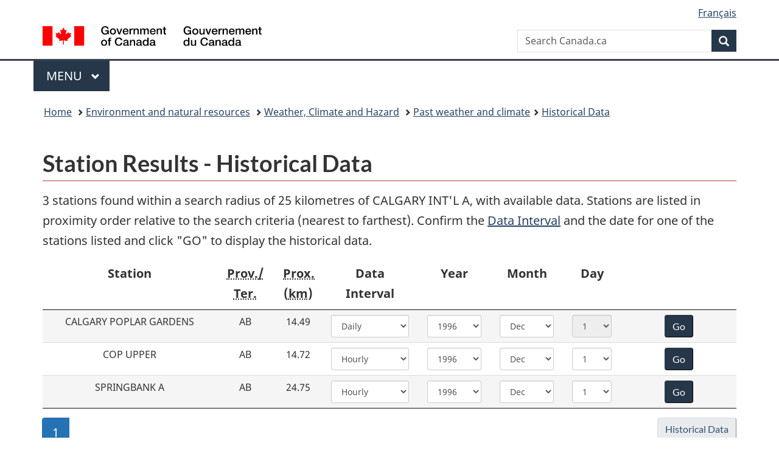

--- FILE ---
content_type: text/html; charset=UTF-8
request_url: https://climate.weather.gc.ca/historical_data/search_historic_data_stations_e.html?hlyRange=1953-01-01%7C2012-07-12&dlyRange=1881-10-01%7C2012-07-11&mlyRange=1881-01-01%7C2012-07-01&StationID=2205&Prov=AB&urlExtension=_e.html&searchType=stnProx&optLimit=specDate&StartYear=1840&EndYear=2019&Line=4&searchMethod=contains&txtStationName=calgary&timeframe=2&Day=1&Year=1996&Month=12&type=line&MeasTypeID=maxtemp&time=LST&txtRadius=25&optProxType=navLink&txtLatDecDeg=51.113888888889&txtLongDecDeg=114.02027777778&selRowPerPage=25&station=CALGARY+INT%27L+A
body_size: 7563
content:
<!DOCTYPE html>
<html class="no-js" lang="en" dir="ltr">
<head>
<meta charset="utf-8">
<!-- Web Experience Toolkit (WET) / Boîte à outils de l'expérience Web (BOEW) wet-boew.github.io/wet-boew/License-en.html / wet-boew.github.io/wet-boew/Licence-fr.html -->
<title>Station Results - Historical Data - Climate - Environment and Climate Change Canada</title>
<meta content="width=device-width, initial-scale=1" name="viewport">
<meta name="description" content="historical climate data web site is a gateway to information on matters such as past (hourly, daily, monthly and almanac) weather includes: temperature, snow, snow on ground, precipitation, rain, wind speed and direction, heating and cooling degree days, visibility, relative humidity, wind chill and humidex in Canada."/>
<link href="/vendor/wet/v13.4.0/GCWeb/assets/favicon.ico" rel="icon" type="image/x-icon" />
<link rel="stylesheet" href="/vendor/wet/v13.4.0/GCWeb/css/theme.min.css" />
<noscript><link rel="stylesheet" href="/vendor/wet/v13.4.0/wet-boew/css/noscript.min.css" /></noscript>
<link rel="stylesheet" href="https://use.fontawesome.com/releases/v5.8.1/css/all.css" integrity="sha384-50oBUHEmvpQ+1lW4y57PTFmhCaXp0ML5d60M1M7uH2+nqUivzIebhndOJK28anvf" crossorigin="anonymous" />
<link href="/assets/css/Application.css" rel="stylesheet"/>
<link href="/assets/css/print.css" rel="stylesheet"/>
<link href="/assets/css/expand_collapse.css" media="screen" rel="stylesheet"/>
<link href="/assets/css/historical_data_results.css" rel="stylesheet"/>
</head>
<body  vocab="http://schema.org/" typeof="WebPage">
<script async src="https://www.googletagmanager.com/gtag/js?id=G-3RLVEJKD8R"></script>
<script>
  window.dataLayer = window.dataLayer || [];
  function gtag(){dataLayer.push(arguments);}
  gtag('js', new Date());
  gtag('config', 'G-3RLVEJKD8R');
</script>
<nav>
	<ul id="wb-tphp">
		<li class="wb-slc">
<a class="wb-sl" href="#wb-cont">Skip to main content</a></li>
<li class="wb-slc visible-sm visible-md visible-lg"><a class="wb-sl" href="#wb-info">Skip to About this site</a></li></ul>
</nav>
<header>
<div id="wb-bnr" class="container">
<div class="row">
    <section id="wb-lng" class="col-xs-3 col-sm-12 pull-right text-right">
<h2 class="wb-inv">Language selection</h2>
<ul class="list-inline mrgn-bttm-0">
<li>
  <a lang="fr" hreflang="fr" href="//climat.meteo.gc.ca/historical_data/search_historic_data_stations_f.html?hlyRange=1953-01-01%7C2012-07-12&amp;dlyRange=1881-10-01%7C2012-07-11&amp;mlyRange=1881-01-01%7C2012-07-01&amp;StationID=2205&amp;Prov=AB&amp;urlExtension=_e.html&amp;searchType=stnProx&amp;optLimit=specDate&amp;StartYear=1840&amp;EndYear=2019&amp;Line=4&amp;searchMethod=contains&amp;txtStationName=calgary&amp;timeframe=2&amp;Day=1&amp;Year=1996&amp;Month=12&amp;type=line&amp;MeasTypeID=maxtemp&amp;time=LST&amp;txtRadius=25&amp;optProxType=navLink&amp;txtLatDecDeg=51.113888888889&amp;txtLongDecDeg=114.02027777778&amp;selRowPerPage=25&amp;station=CALGARY+INT%27L+A">
    <span class="hidden-xs" translate="no">Français</span>
    <abbr title="Français" translate="no" class="visible-xs h3 mrgn-tp-sm mrgn-bttm-0 text-uppercase">fr</abbr>
  </a>
</li>
</ul>
</section>
  <div class="brand col-xs-9 col-sm-5 col-md-4" property="publisher" typeof="GovernmentOrganization">
<a href="https://www.canada.ca/en.html" property="url">
<img src="/vendor/wet/v13.4.0/GCWeb/assets/sig-blk-en.svg" alt="Government of Canada" property="logo" /><span class="wb-inv"> / <span lang="fr">Gouvernement du Canada</span></span>
</a>
<meta property="name" content="Government of Canada">
<meta property="areaServed" typeof="Country" content="Canada" />
<link property="logo" href="/vendor/wet/v13.4.0/GCWeb/assets/wmms-blk.svg" />
</div>
<section id="wb-srch" class="col-lg-offset-4 col-md-offset-4 col-sm-offset-2 col-xs-12 col-sm-5 col-md-4">
<h2>Search</h2>
      <form action="https://canada.ca/en/sr/srb.html" method="get" name="cse-search-box" role="search" class="form-inline">
        <div class="form-group wb-srch-qry">
          <label for="wb-srch-q" class="wb-inv">Search Canada.ca</label>
          <input name="cdn" value="canada" type="hidden">
          <input name="st" value="s" type="hidden">
          <input name="num" value="10" type="hidden">
          <input name="langs" value="en" type="hidden">
          <input name="st1rt" value="1" type="hidden">
          <input name="s5bm3ts21rch" value="x" type="hidden">
          <input id="wb-srch-q" list="wb-srch-q-ac" class="wb-srch-q form-control" name="q" type="search" value="" size="34" maxlength="170" placeholder="Search Canada.ca">
          <input type="hidden" name="_charset_" value="UTF-8">
          <datalist id="wb-srch-q-ac">
          </datalist>
        </div>
        <div class="form-group submit">
          <button type="submit" id="wb-srch-sub" class="btn btn-primary btn-small" name="wb-srch-sub"><span class="glyphicon-search glyphicon"></span><span class="wb-inv">Search</span></button>
        </div>
      </form></section>
</div>
</div>
<hr>
<div class="container">
<div class="row"><div class="col-md-8">
      <nav class="gcweb-menu" typeof="SiteNavigationElement">
<h2 class="wb-inv">Menu</h2>
<button type="button" aria-haspopup="true" aria-expanded="false"><span class="wb-inv">Main </span>Menu <span class="expicon glyphicon glyphicon-chevron-down"></span></button>
<ul role="menu" aria-orientation="vertical" data-ajax-replace="/data/pco-fetch/sitemenu-v2-en.html"><li role="presentation"><a role="menuitem" href="https://www.canada.ca/en/services/jobs.html">Jobs and the workplace</a></li>
<li role="presentation"><a role="menuitem" href="https://www.canada.ca/en/services/immigration-citizenship.html">Immigration and citizenship</a></li>
<li role="presentation"><a role="menuitem" href="https://travel.gc.ca/">Travel and tourism</a></li>
<li role="presentation"><a role="menuitem" href="https://www.canada.ca/en/services/business.html">Business and industry</a></li>
<li role="presentation"><a role="menuitem" href="https://www.canada.ca/en/services/benefits.html">Benefits</a></li>
<li role="presentation"><a role="menuitem" href="https://www.canada.ca/en/services/health.html">Health</a></li>
<li role="presentation"><a role="menuitem" href="https://www.canada.ca/en/services/taxes.html">Taxes</a></li>
<li role="presentation"><a role="menuitem" href="https://www.canada.ca/en/services/environment.html">Environment and natural resources</a></li>
<li role="presentation"><a role="menuitem" href="https://www.canada.ca/en/services/defence.html">National security and defence</a></li>
<li role="presentation"><a role="menuitem" href="https://www.canada.ca/en/services/culture.html">Culture, history and sport</a></li>
<li role="presentation"><a role="menuitem" href="https://www.canada.ca/en/services/policing.html">Policing, justice and emergencies</a></li>
<li role="presentation"><a role="menuitem" href="https://www.canada.ca/en/services/transport.html">Transport and infrastructure</a></li>
<li role="presentation"><a role="menuitem" href="https://international.gc.ca/world-monde/index.aspx?lang=eng">Canada and the world</a></li>
<li role="presentation"><a role="menuitem" href="https://www.canada.ca/en/services/finance.html">Money and finances</a></li>
<li role="presentation"><a role="menuitem" href="https://www.canada.ca/en/services/science.html">Science and innovation</a></li></ul>
</nav>
    </div></div>
</div>
<nav id="wb-bc" property="breadcrumb">
<h2>You are here:</h2>
	<div class="container">
		<ol class="breadcrumb" typeof="BreadcrumbList">
      <li><a href="http://www.canada.ca/en/index.html">Home</a></li>
      <li><a href="http://www.canada.ca/en/services/environment/index.html">Environment and natural resources</a></li>
      <li><a href="http://www.canada.ca/en/services/environment/weather/index.html">Weather, Climate and Hazard</a></li>
       <li><a href="/index_e.html">Past weather and climate</a></li><li><a href="/historical_data/search_historic_data_e.html">Historical Data</a></li>		</ol>
	</div>
</nav>
</header>
<main property="mainContentOfPage" resource="#wb-main" typeof="WebPageElement">
<div class="container">
      <h1 property="name" id="wb-cont">Station Results - Historical Data</h1>
    <p data-options='{"optLimit":"specDate","year":1996,"month":12,"day":1}'>3 stations found within a search radius of 25 kilometres of CALGARY INT'L A, with available data. Stations are listed in proximity order relative to the search criteria (nearest to farthest). Confirm the <a href="/glossary_e.html#dataInt">Data Interval</a> and the date for one of the stations listed and click "GO" to display the historical data.</p>
<div class="historical-data-results visible-lg">
  <div class="row">
    <div class="col-lg-3 col-md-3 col-sm-3 col-xs-3">Station</div>
    <div class="col-lg-1 col-md-1 col-sm-1 col-xs-1"><abbr title="Province/Territory">Prov./<br>Ter.</abbr></div>
    <div class="col-lg-5 col-md-5 col-sm-5 col-xs-5">
      <div class="row">
        <div class="col-lg-2 col-md-2 col-sm-2 col-xs-2"><abbr title="Proximity">Prox.</abbr><br/>(<abbr title="kilometre">km</abbr>)</div>
        <div class="col-lg-4 col-md-4 col-sm-4 col-xs-4">Data Interval</div>
        <div class="col-lg-3 col-md-3 col-sm-3 col-xs-3">Year</div>
        <div class="col-lg-3 col-md-3 col-sm-3 col-xs-3">Month</div>
      </div>
    </div>
    <div class="col-lg-1 col-md-1 col-sm-1 col-xs-1">Day</div>
    <div class="col-lg-2 col-md-2 col-sm-2 col-xs-2"></div>
  </div>
    <div class="row">
    <form action="/climate_data/interform_e.html" method="post" id="stnRequest0">
      <input type="hidden" name="hlyRange" value="|"/>
      <input type="hidden" name="dlyRange" value="1987-02-01|2004-12-31"/>
      <input type="hidden" name="mlyRange" value="1987-01-01|2004-12-01"/>
      <input type="hidden" name="StationID" value="2206"/>
      <input type="hidden" name="Prov" value="AB"/>
      <input type="hidden" name="urlExtension" value="_e.html"/>
      <input type="hidden" name="searchType" value="stnProx"/>
      <input type="hidden" name="optLimit" value="specDate"/>
      <input type="hidden" name="Month" value="12"/>
      <input type="hidden" name="Day" value="1"/>
            <input type="hidden" name="StartYear" value="1840"/>
                  <input type="hidden" name="EndYear" value="2019"/>
            <input type="hidden" name="Year" value="1996"/>
      <input type="hidden" name="Month" value="12"/>
      <input type="hidden" name="Day" value="1"/>
      <input type="hidden" name="selRowPerPage" value="25"/>
      <input type="hidden" name="Line" value="0"/>
            <input type="hidden" name="txtRadius" value="25"/>
                  <input type="hidden" name="optProxType" value="navLink"/>
                                          <input type="hidden" name="txtLatDecDeg" value="51.113888888889"/>
      <input type="hidden" name="txtLongDecDeg" value="-114.02027777778"/>
            <div class="col-lg-3 col-md-3 col-sm-3 col-xs-3">CALGARY POPLAR GARDENS</div>
      <div class="col-lg-1 col-md-1 col-sm-1 col-xs-1">AB</div>
      <div class="col-lg-5 col-md-5 col-sm-5 col-xs-5">
        <div class="row">
          <div class="col-lg-2 col-md-2 col-sm-2 col-xs-2">  14.49</div>
          <div class="col-lg-4 col-md-4 col-sm-4 col-xs-4">
            <label for="timeframe0" class="wb-inv">Data Interval</label>
            <select id="timeframe0" name="timeframe" class="form-control input-sm">
                            <option value="2">Daily</option>
                            <option value="3">Monthly</option>
                          </select>
          </div>
          <div class="col-lg-3 col-md-3 col-sm-3 col-xs-3">
            <label for="Year0" class="wb-inv">Year</label>
            <select id="Year0" name="Year" class="form-control input-sm">
                            <option value="1987">1987</option>
                            <option value="1988">1988</option>
                            <option value="1989">1989</option>
                            <option value="1990">1990</option>
                            <option value="1991">1991</option>
                            <option value="1992">1992</option>
                            <option value="1993">1993</option>
                            <option value="1994">1994</option>
                            <option value="1995">1995</option>
                            <option value="1996" selected>1996</option>
                            <option value="1997">1997</option>
                            <option value="1998">1998</option>
                            <option value="1999">1999</option>
                            <option value="2000">2000</option>
                            <option value="2001">2001</option>
                            <option value="2002">2002</option>
                            <option value="2003">2003</option>
                            <option value="2004">2004</option>
                          </select>
          </div>
          <div class="col-lg-3 col-md-3 col-sm-3 col-xs-3">
            <label for="Month0" class="wb-inv">Month</label>
            <select id="Month0" name="Month" class="form-control input-sm">
                            <option value="1">Jan</option>
                            <option value="2">Feb</option>
                            <option value="3">Mar</option>
                            <option value="4">Apr</option>
                            <option value="5">May</option>
                            <option value="6">Jun</option>
                            <option value="7">Jul</option>
                            <option value="8">Aug</option>
                            <option value="9">Sep</option>
                            <option value="10">Oct</option>
                            <option value="11">Nov</option>
                            <option value="12" selected>Dec</option>
                          </select>
          </div>
        </div>
      </div>
      <div class="col-lg-1 col-md-1 col-sm-1 col-xs-1">
        <label for="Day0" class="wb-inv">Day</label>
        <select id="Day0" name="Day" class="form-control input-sm" disabled>
                    <option value="1" selected>1</option>
                    <option value="2">2</option>
                    <option value="3">3</option>
                    <option value="4">4</option>
                    <option value="5">5</option>
                    <option value="6">6</option>
                    <option value="7">7</option>
                    <option value="8">8</option>
                    <option value="9">9</option>
                    <option value="10">10</option>
                    <option value="11">11</option>
                    <option value="12">12</option>
                    <option value="13">13</option>
                    <option value="14">14</option>
                    <option value="15">15</option>
                    <option value="16">16</option>
                    <option value="17">17</option>
                    <option value="18">18</option>
                    <option value="19">19</option>
                    <option value="20">20</option>
                    <option value="21">21</option>
                    <option value="22">22</option>
                    <option value="23">23</option>
                    <option value="24">24</option>
                    <option value="25">25</option>
                    <option value="26">26</option>
                    <option value="27">27</option>
                    <option value="28">28</option>
                    <option value="29">29</option>
                    <option value="30">30</option>
                    <option value="31">31</option>
                  </select>
      </div>
      <div class="col-lg-2 col-md-2 col-sm-2 col-xs-2">
        <noscript>
          <input type="submit" name="Apply" value="Apply" class="btn btn-default mrgn-left-sm"/>
        </noscript>
        <input type="submit" value="Go" class="btn btn-primary"/>
      </div>
    </form>
  </div>
    <div class="row">
    <form action="/climate_data/interform_e.html" method="post" id="stnRequest1">
      <input type="hidden" name="hlyRange" value="1994-02-01|2026-01-18"/>
      <input type="hidden" name="dlyRange" value="1993-06-04|2026-01-18"/>
      <input type="hidden" name="mlyRange" value="1996-06-01|2007-11-01"/>
      <input type="hidden" name="StationID" value="9010"/>
      <input type="hidden" name="Prov" value="AB"/>
      <input type="hidden" name="urlExtension" value="_e.html"/>
      <input type="hidden" name="searchType" value="stnProx"/>
      <input type="hidden" name="optLimit" value="specDate"/>
      <input type="hidden" name="Month" value="12"/>
      <input type="hidden" name="Day" value="1"/>
            <input type="hidden" name="StartYear" value="1840"/>
                  <input type="hidden" name="EndYear" value="2019"/>
            <input type="hidden" name="Year" value="1996"/>
      <input type="hidden" name="Month" value="12"/>
      <input type="hidden" name="Day" value="1"/>
      <input type="hidden" name="selRowPerPage" value="25"/>
      <input type="hidden" name="Line" value="1"/>
            <input type="hidden" name="txtRadius" value="25"/>
                  <input type="hidden" name="optProxType" value="navLink"/>
                                          <input type="hidden" name="txtLatDecDeg" value="51.113888888889"/>
      <input type="hidden" name="txtLongDecDeg" value="-114.02027777778"/>
            <div class="col-lg-3 col-md-3 col-sm-3 col-xs-3">COP UPPER</div>
      <div class="col-lg-1 col-md-1 col-sm-1 col-xs-1">AB</div>
      <div class="col-lg-5 col-md-5 col-sm-5 col-xs-5">
        <div class="row">
          <div class="col-lg-2 col-md-2 col-sm-2 col-xs-2">  14.72</div>
          <div class="col-lg-4 col-md-4 col-sm-4 col-xs-4">
            <label for="timeframe1" class="wb-inv">Data Interval</label>
            <select id="timeframe1" name="timeframe" class="form-control input-sm">
                            <option value="1">Hourly</option>
                            <option value="2">Daily</option>
                            <option value="3">Monthly</option>
                          </select>
          </div>
          <div class="col-lg-3 col-md-3 col-sm-3 col-xs-3">
            <label for="Year1" class="wb-inv">Year</label>
            <select id="Year1" name="Year" class="form-control input-sm">
                            <option value="1993">1993</option>
                            <option value="1994">1994</option>
                            <option value="1995">1995</option>
                            <option value="1996" selected>1996</option>
                            <option value="1997">1997</option>
                            <option value="1998">1998</option>
                            <option value="1999">1999</option>
                            <option value="2000">2000</option>
                            <option value="2001">2001</option>
                            <option value="2002">2002</option>
                            <option value="2003">2003</option>
                            <option value="2004">2004</option>
                            <option value="2005">2005</option>
                            <option value="2006">2006</option>
                            <option value="2007">2007</option>
                            <option value="2008">2008</option>
                            <option value="2009">2009</option>
                            <option value="2010">2010</option>
                            <option value="2011">2011</option>
                            <option value="2012">2012</option>
                            <option value="2013">2013</option>
                            <option value="2014">2014</option>
                            <option value="2015">2015</option>
                            <option value="2016">2016</option>
                            <option value="2017">2017</option>
                            <option value="2018">2018</option>
                            <option value="2019">2019</option>
                            <option value="2020">2020</option>
                            <option value="2021">2021</option>
                            <option value="2022">2022</option>
                            <option value="2023">2023</option>
                            <option value="2024">2024</option>
                            <option value="2025">2025</option>
                            <option value="2026">2026</option>
                          </select>
          </div>
          <div class="col-lg-3 col-md-3 col-sm-3 col-xs-3">
            <label for="Month1" class="wb-inv">Month</label>
            <select id="Month1" name="Month" class="form-control input-sm">
                            <option value="1">Jan</option>
                            <option value="2">Feb</option>
                            <option value="3">Mar</option>
                            <option value="4">Apr</option>
                            <option value="5">May</option>
                            <option value="6">Jun</option>
                            <option value="7">Jul</option>
                            <option value="8">Aug</option>
                            <option value="9">Sep</option>
                            <option value="10">Oct</option>
                            <option value="11">Nov</option>
                            <option value="12" selected>Dec</option>
                          </select>
          </div>
        </div>
      </div>
      <div class="col-lg-1 col-md-1 col-sm-1 col-xs-1">
        <label for="Day1" class="wb-inv">Day</label>
        <select id="Day1" name="Day" class="form-control input-sm">
                    <option value="1" selected>1</option>
                    <option value="2">2</option>
                    <option value="3">3</option>
                    <option value="4">4</option>
                    <option value="5">5</option>
                    <option value="6">6</option>
                    <option value="7">7</option>
                    <option value="8">8</option>
                    <option value="9">9</option>
                    <option value="10">10</option>
                    <option value="11">11</option>
                    <option value="12">12</option>
                    <option value="13">13</option>
                    <option value="14">14</option>
                    <option value="15">15</option>
                    <option value="16">16</option>
                    <option value="17">17</option>
                    <option value="18">18</option>
                    <option value="19">19</option>
                    <option value="20">20</option>
                    <option value="21">21</option>
                    <option value="22">22</option>
                    <option value="23">23</option>
                    <option value="24">24</option>
                    <option value="25">25</option>
                    <option value="26">26</option>
                    <option value="27">27</option>
                    <option value="28">28</option>
                    <option value="29">29</option>
                    <option value="30">30</option>
                    <option value="31">31</option>
                  </select>
      </div>
      <div class="col-lg-2 col-md-2 col-sm-2 col-xs-2">
        <noscript>
          <input type="submit" name="Apply" value="Apply" class="btn btn-default mrgn-left-sm"/>
        </noscript>
        <input type="submit" value="Go" class="btn btn-primary"/>
      </div>
    </form>
  </div>
    <div class="row">
    <form action="/climate_data/interform_e.html" method="post" id="stnRequest2">
      <input type="hidden" name="hlyRange" value="1984-12-13|2012-08-09"/>
      <input type="hidden" name="dlyRange" value="1984-12-01|2012-08-08"/>
      <input type="hidden" name="mlyRange" value="1985-01-01|2007-11-01"/>
      <input type="hidden" name="StationID" value="2171"/>
      <input type="hidden" name="Prov" value="AB"/>
      <input type="hidden" name="urlExtension" value="_e.html"/>
      <input type="hidden" name="searchType" value="stnProx"/>
      <input type="hidden" name="optLimit" value="specDate"/>
      <input type="hidden" name="Month" value="12"/>
      <input type="hidden" name="Day" value="1"/>
            <input type="hidden" name="StartYear" value="1840"/>
                  <input type="hidden" name="EndYear" value="2019"/>
            <input type="hidden" name="Year" value="1996"/>
      <input type="hidden" name="Month" value="12"/>
      <input type="hidden" name="Day" value="1"/>
      <input type="hidden" name="selRowPerPage" value="25"/>
      <input type="hidden" name="Line" value="2"/>
            <input type="hidden" name="txtRadius" value="25"/>
                  <input type="hidden" name="optProxType" value="navLink"/>
                                          <input type="hidden" name="txtLatDecDeg" value="51.113888888889"/>
      <input type="hidden" name="txtLongDecDeg" value="-114.02027777778"/>
            <div class="col-lg-3 col-md-3 col-sm-3 col-xs-3">SPRINGBANK A</div>
      <div class="col-lg-1 col-md-1 col-sm-1 col-xs-1">AB</div>
      <div class="col-lg-5 col-md-5 col-sm-5 col-xs-5">
        <div class="row">
          <div class="col-lg-2 col-md-2 col-sm-2 col-xs-2">  24.75</div>
          <div class="col-lg-4 col-md-4 col-sm-4 col-xs-4">
            <label for="timeframe2" class="wb-inv">Data Interval</label>
            <select id="timeframe2" name="timeframe" class="form-control input-sm">
                            <option value="1">Hourly</option>
                            <option value="2">Daily</option>
                            <option value="3">Monthly</option>
                          </select>
          </div>
          <div class="col-lg-3 col-md-3 col-sm-3 col-xs-3">
            <label for="Year2" class="wb-inv">Year</label>
            <select id="Year2" name="Year" class="form-control input-sm">
                            <option value="1984">1984</option>
                            <option value="1985">1985</option>
                            <option value="1986">1986</option>
                            <option value="1987">1987</option>
                            <option value="1988">1988</option>
                            <option value="1989">1989</option>
                            <option value="1990">1990</option>
                            <option value="1991">1991</option>
                            <option value="1992">1992</option>
                            <option value="1993">1993</option>
                            <option value="1994">1994</option>
                            <option value="1995">1995</option>
                            <option value="1996" selected>1996</option>
                            <option value="1997">1997</option>
                            <option value="1998">1998</option>
                            <option value="1999">1999</option>
                            <option value="2000">2000</option>
                            <option value="2001">2001</option>
                            <option value="2002">2002</option>
                            <option value="2003">2003</option>
                            <option value="2004">2004</option>
                            <option value="2005">2005</option>
                            <option value="2006">2006</option>
                            <option value="2007">2007</option>
                            <option value="2008">2008</option>
                            <option value="2009">2009</option>
                            <option value="2010">2010</option>
                            <option value="2011">2011</option>
                            <option value="2012">2012</option>
                          </select>
          </div>
          <div class="col-lg-3 col-md-3 col-sm-3 col-xs-3">
            <label for="Month2" class="wb-inv">Month</label>
            <select id="Month2" name="Month" class="form-control input-sm">
                            <option value="1">Jan</option>
                            <option value="2">Feb</option>
                            <option value="3">Mar</option>
                            <option value="4">Apr</option>
                            <option value="5">May</option>
                            <option value="6">Jun</option>
                            <option value="7">Jul</option>
                            <option value="8">Aug</option>
                            <option value="9">Sep</option>
                            <option value="10">Oct</option>
                            <option value="11">Nov</option>
                            <option value="12" selected>Dec</option>
                          </select>
          </div>
        </div>
      </div>
      <div class="col-lg-1 col-md-1 col-sm-1 col-xs-1">
        <label for="Day2" class="wb-inv">Day</label>
        <select id="Day2" name="Day" class="form-control input-sm">
                    <option value="1" selected>1</option>
                    <option value="2">2</option>
                    <option value="3">3</option>
                    <option value="4">4</option>
                    <option value="5">5</option>
                    <option value="6">6</option>
                    <option value="7">7</option>
                    <option value="8">8</option>
                    <option value="9">9</option>
                    <option value="10">10</option>
                    <option value="11">11</option>
                    <option value="12">12</option>
                    <option value="13">13</option>
                    <option value="14">14</option>
                    <option value="15">15</option>
                    <option value="16">16</option>
                    <option value="17">17</option>
                    <option value="18">18</option>
                    <option value="19">19</option>
                    <option value="20">20</option>
                    <option value="21">21</option>
                    <option value="22">22</option>
                    <option value="23">23</option>
                    <option value="24">24</option>
                    <option value="25">25</option>
                    <option value="26">26</option>
                    <option value="27">27</option>
                    <option value="28">28</option>
                    <option value="29">29</option>
                    <option value="30">30</option>
                    <option value="31">31</option>
                  </select>
      </div>
      <div class="col-lg-2 col-md-2 col-sm-2 col-xs-2">
        <noscript>
          <input type="submit" name="Apply" value="Apply" class="btn btn-default mrgn-left-sm"/>
        </noscript>
        <input type="submit" value="Go" class="btn btn-primary"/>
      </div>
    </form>
  </div>
  </div>
<div class="historical-data-results proximity hidden-lg">
    <form action="/climate_data/interform_e.html" method="post" id="stnRequest0-sm">
    <div class="row">
      <div class="col-md-2 col-sm-4 col-xs-4">Station</div>
      <div class="col-md-10 col-sm-8 col-xs-8">CALGARY POPLAR GARDENS</div>
    </div>
    <div class="row">
      <div class="col-md-2 col-sm-4 col-xs-4"><abbr title="Province/Territory">Prov./Ter.</abbr></div>
      <div class="col-md-10 col-sm-8 col-xs-8">AB</div>
    </div>
    <div class="row">
      <div class="col-md-2 col-sm-4 col-xs-4">Proximity (<abbr title="kilometre">km</abbr>)</div>
      <div class="col-md-10 col-sm-8 col-xs-8">  14.49</div>
    </div>
    <div class="row">
      <div class="col-md-2 col-sm-4 col-xs-4">Data Interval</div>
      <div class="col-md-10 col-sm-8 col-xs-8">
        <label for="timeframe0-sm" class="wb-inv">Data Interval</label>
        <select id="timeframe0-sm" name="timeframe" class="form-control">
                    <option value="2">Daily</option>
                    <option value="3">Monthly</option>
                  </select>
      </div>
    </div>
    <div class="row">
      <div class="col-md-2 col-sm-4 col-xs-4">Year</div>
      <div class="col-md-10 col-sm-8 col-xs-8">
        <label for="Year0-sm" class="wb-inv">Year</label>
        <select id="Year0-sm" name="Year" class="form-control">
                    <option value="1987">1987</option>
                    <option value="1988">1988</option>
                    <option value="1989">1989</option>
                    <option value="1990">1990</option>
                    <option value="1991">1991</option>
                    <option value="1992">1992</option>
                    <option value="1993">1993</option>
                    <option value="1994">1994</option>
                    <option value="1995">1995</option>
                    <option value="1996" selected>1996</option>
                    <option value="1997">1997</option>
                    <option value="1998">1998</option>
                    <option value="1999">1999</option>
                    <option value="2000">2000</option>
                    <option value="2001">2001</option>
                    <option value="2002">2002</option>
                    <option value="2003">2003</option>
                    <option value="2004">2004</option>
                  </select>
      </div>
    </div>
    <div class="row">
      <div class="col-md-2 col-sm-4 col-xs-4">Month</div>
      <div class="col-md-10 col-sm-8 col-xs-8">
        <input type="hidden" name="Month" value="12"/>
        <label for="Month0-sm" class="wb-inv">Month</label>
        <select id="Month0-sm" name="Month" class="form-control">
                    <option value="1">Jan</option>
                    <option value="2">Feb</option>
                    <option value="3">Mar</option>
                    <option value="4">Apr</option>
                    <option value="5">May</option>
                    <option value="6">Jun</option>
                    <option value="7">Jul</option>
                    <option value="8">Aug</option>
                    <option value="9">Sep</option>
                    <option value="10">Oct</option>
                    <option value="11">Nov</option>
                    <option value="12" selected>Dec</option>
                  </select>
      </div>
    </div>
    <div class="row">
      <div class="col-md-2 col-sm-4 col-xs-4">Day</div>
      <div class="col-md-10 col-sm-8 col-xs-8">
        <input type="hidden" name="Day" value="1"/>
        <label for="Day0-sm" class="wb-inv">Day</label>
        <select id="Day0-sm" name="Day" class="form-control" disabled>
                    <option value="1" selected>1</option>
                    <option value="2">2</option>
                    <option value="3">3</option>
                    <option value="4">4</option>
                    <option value="5">5</option>
                    <option value="6">6</option>
                    <option value="7">7</option>
                    <option value="8">8</option>
                    <option value="9">9</option>
                    <option value="10">10</option>
                    <option value="11">11</option>
                    <option value="12">12</option>
                    <option value="13">13</option>
                    <option value="14">14</option>
                    <option value="15">15</option>
                    <option value="16">16</option>
                    <option value="17">17</option>
                    <option value="18">18</option>
                    <option value="19">19</option>
                    <option value="20">20</option>
                    <option value="21">21</option>
                    <option value="22">22</option>
                    <option value="23">23</option>
                    <option value="24">24</option>
                    <option value="25">25</option>
                    <option value="26">26</option>
                    <option value="27">27</option>
                    <option value="28">28</option>
                    <option value="29">29</option>
                    <option value="30">30</option>
                    <option value="31">31</option>
                  </select>
      </div>
    </div>
    <div class="row">
      <div class="col-md-2 col-sm-4 col-xs-4"></div>
      <div class="col-md-10 col-sm-8 col-xs-8">
        <noscript>
          <input type="submit" name="Apply" value="Apply" class="btn btn-default mrgn-left-sm"/>
        </noscript>
        <input type="submit" value="Go" class="btn btn-primary"/>
      </div>
    </div>
    <input type="hidden" name="hlyRange" value="|"/>
    <input type="hidden" name="dlyRange" value="1987-02-01|2004-12-31"/>
    <input type="hidden" name="mlyRange" value="1987-01-01|2004-12-01"/>
    <input type="hidden" name="StationID" value="2206"/>
    <input type="hidden" name="Prov" value="AB"/>
    <input type="hidden" name="urlExtension" value="_e.html"/>
    <input type="hidden" name="searchType" value="stnProx"/>
    <input type="hidden" name="optLimit" value="specDate"/>
    <input type="hidden" name="StartYear" value="1840"/>
    <input type="hidden" name="EndYear" value="2019"/>
    <input type="hidden" name="selRowPerPage" value="25"/>
    <input type="hidden" name="Line" value="0"/>
        <input type="hidden" name="txtRadius" value="25"/>
            <input type="hidden" name="optProxType" value="navLink"/>
              </form>
    <form action="/climate_data/interform_e.html" method="post" id="stnRequest1-sm">
    <div class="row">
      <div class="col-md-2 col-sm-4 col-xs-4">Station</div>
      <div class="col-md-10 col-sm-8 col-xs-8">COP UPPER</div>
    </div>
    <div class="row">
      <div class="col-md-2 col-sm-4 col-xs-4"><abbr title="Province/Territory">Prov./Ter.</abbr></div>
      <div class="col-md-10 col-sm-8 col-xs-8">AB</div>
    </div>
    <div class="row">
      <div class="col-md-2 col-sm-4 col-xs-4">Proximity (<abbr title="kilometre">km</abbr>)</div>
      <div class="col-md-10 col-sm-8 col-xs-8">  14.72</div>
    </div>
    <div class="row">
      <div class="col-md-2 col-sm-4 col-xs-4">Data Interval</div>
      <div class="col-md-10 col-sm-8 col-xs-8">
        <label for="timeframe1-sm" class="wb-inv">Data Interval</label>
        <select id="timeframe1-sm" name="timeframe" class="form-control">
                    <option value="1">Hourly</option>
                    <option value="2">Daily</option>
                    <option value="3">Monthly</option>
                  </select>
      </div>
    </div>
    <div class="row">
      <div class="col-md-2 col-sm-4 col-xs-4">Year</div>
      <div class="col-md-10 col-sm-8 col-xs-8">
        <label for="Year1-sm" class="wb-inv">Year</label>
        <select id="Year1-sm" name="Year" class="form-control">
                    <option value="1993">1993</option>
                    <option value="1994">1994</option>
                    <option value="1995">1995</option>
                    <option value="1996" selected>1996</option>
                    <option value="1997">1997</option>
                    <option value="1998">1998</option>
                    <option value="1999">1999</option>
                    <option value="2000">2000</option>
                    <option value="2001">2001</option>
                    <option value="2002">2002</option>
                    <option value="2003">2003</option>
                    <option value="2004">2004</option>
                    <option value="2005">2005</option>
                    <option value="2006">2006</option>
                    <option value="2007">2007</option>
                    <option value="2008">2008</option>
                    <option value="2009">2009</option>
                    <option value="2010">2010</option>
                    <option value="2011">2011</option>
                    <option value="2012">2012</option>
                    <option value="2013">2013</option>
                    <option value="2014">2014</option>
                    <option value="2015">2015</option>
                    <option value="2016">2016</option>
                    <option value="2017">2017</option>
                    <option value="2018">2018</option>
                    <option value="2019">2019</option>
                    <option value="2020">2020</option>
                    <option value="2021">2021</option>
                    <option value="2022">2022</option>
                    <option value="2023">2023</option>
                    <option value="2024">2024</option>
                    <option value="2025">2025</option>
                    <option value="2026">2026</option>
                  </select>
      </div>
    </div>
    <div class="row">
      <div class="col-md-2 col-sm-4 col-xs-4">Month</div>
      <div class="col-md-10 col-sm-8 col-xs-8">
        <input type="hidden" name="Month" value="12"/>
        <label for="Month1-sm" class="wb-inv">Month</label>
        <select id="Month1-sm" name="Month" class="form-control">
                    <option value="1">Jan</option>
                    <option value="2">Feb</option>
                    <option value="3">Mar</option>
                    <option value="4">Apr</option>
                    <option value="5">May</option>
                    <option value="6">Jun</option>
                    <option value="7">Jul</option>
                    <option value="8">Aug</option>
                    <option value="9">Sep</option>
                    <option value="10">Oct</option>
                    <option value="11">Nov</option>
                    <option value="12" selected>Dec</option>
                  </select>
      </div>
    </div>
    <div class="row">
      <div class="col-md-2 col-sm-4 col-xs-4">Day</div>
      <div class="col-md-10 col-sm-8 col-xs-8">
        <input type="hidden" name="Day" value="1"/>
        <label for="Day1-sm" class="wb-inv">Day</label>
        <select id="Day1-sm" name="Day" class="form-control">
                    <option value="1" selected>1</option>
                    <option value="2">2</option>
                    <option value="3">3</option>
                    <option value="4">4</option>
                    <option value="5">5</option>
                    <option value="6">6</option>
                    <option value="7">7</option>
                    <option value="8">8</option>
                    <option value="9">9</option>
                    <option value="10">10</option>
                    <option value="11">11</option>
                    <option value="12">12</option>
                    <option value="13">13</option>
                    <option value="14">14</option>
                    <option value="15">15</option>
                    <option value="16">16</option>
                    <option value="17">17</option>
                    <option value="18">18</option>
                    <option value="19">19</option>
                    <option value="20">20</option>
                    <option value="21">21</option>
                    <option value="22">22</option>
                    <option value="23">23</option>
                    <option value="24">24</option>
                    <option value="25">25</option>
                    <option value="26">26</option>
                    <option value="27">27</option>
                    <option value="28">28</option>
                    <option value="29">29</option>
                    <option value="30">30</option>
                    <option value="31">31</option>
                  </select>
      </div>
    </div>
    <div class="row">
      <div class="col-md-2 col-sm-4 col-xs-4"></div>
      <div class="col-md-10 col-sm-8 col-xs-8">
        <noscript>
          <input type="submit" name="Apply" value="Apply" class="btn btn-default mrgn-left-sm"/>
        </noscript>
        <input type="submit" value="Go" class="btn btn-primary"/>
      </div>
    </div>
    <input type="hidden" name="hlyRange" value="1994-02-01|2026-01-18"/>
    <input type="hidden" name="dlyRange" value="1993-06-04|2026-01-18"/>
    <input type="hidden" name="mlyRange" value="1996-06-01|2007-11-01"/>
    <input type="hidden" name="StationID" value="9010"/>
    <input type="hidden" name="Prov" value="AB"/>
    <input type="hidden" name="urlExtension" value="_e.html"/>
    <input type="hidden" name="searchType" value="stnProx"/>
    <input type="hidden" name="optLimit" value="specDate"/>
    <input type="hidden" name="StartYear" value="1840"/>
    <input type="hidden" name="EndYear" value="2019"/>
    <input type="hidden" name="selRowPerPage" value="25"/>
    <input type="hidden" name="Line" value="1"/>
        <input type="hidden" name="txtRadius" value="25"/>
            <input type="hidden" name="optProxType" value="navLink"/>
              </form>
    <form action="/climate_data/interform_e.html" method="post" id="stnRequest2-sm">
    <div class="row">
      <div class="col-md-2 col-sm-4 col-xs-4">Station</div>
      <div class="col-md-10 col-sm-8 col-xs-8">SPRINGBANK A</div>
    </div>
    <div class="row">
      <div class="col-md-2 col-sm-4 col-xs-4"><abbr title="Province/Territory">Prov./Ter.</abbr></div>
      <div class="col-md-10 col-sm-8 col-xs-8">AB</div>
    </div>
    <div class="row">
      <div class="col-md-2 col-sm-4 col-xs-4">Proximity (<abbr title="kilometre">km</abbr>)</div>
      <div class="col-md-10 col-sm-8 col-xs-8">  24.75</div>
    </div>
    <div class="row">
      <div class="col-md-2 col-sm-4 col-xs-4">Data Interval</div>
      <div class="col-md-10 col-sm-8 col-xs-8">
        <label for="timeframe2-sm" class="wb-inv">Data Interval</label>
        <select id="timeframe2-sm" name="timeframe" class="form-control">
                    <option value="1">Hourly</option>
                    <option value="2">Daily</option>
                    <option value="3">Monthly</option>
                  </select>
      </div>
    </div>
    <div class="row">
      <div class="col-md-2 col-sm-4 col-xs-4">Year</div>
      <div class="col-md-10 col-sm-8 col-xs-8">
        <label for="Year2-sm" class="wb-inv">Year</label>
        <select id="Year2-sm" name="Year" class="form-control">
                    <option value="1984">1984</option>
                    <option value="1985">1985</option>
                    <option value="1986">1986</option>
                    <option value="1987">1987</option>
                    <option value="1988">1988</option>
                    <option value="1989">1989</option>
                    <option value="1990">1990</option>
                    <option value="1991">1991</option>
                    <option value="1992">1992</option>
                    <option value="1993">1993</option>
                    <option value="1994">1994</option>
                    <option value="1995">1995</option>
                    <option value="1996" selected>1996</option>
                    <option value="1997">1997</option>
                    <option value="1998">1998</option>
                    <option value="1999">1999</option>
                    <option value="2000">2000</option>
                    <option value="2001">2001</option>
                    <option value="2002">2002</option>
                    <option value="2003">2003</option>
                    <option value="2004">2004</option>
                    <option value="2005">2005</option>
                    <option value="2006">2006</option>
                    <option value="2007">2007</option>
                    <option value="2008">2008</option>
                    <option value="2009">2009</option>
                    <option value="2010">2010</option>
                    <option value="2011">2011</option>
                    <option value="2012">2012</option>
                  </select>
      </div>
    </div>
    <div class="row">
      <div class="col-md-2 col-sm-4 col-xs-4">Month</div>
      <div class="col-md-10 col-sm-8 col-xs-8">
        <input type="hidden" name="Month" value="12"/>
        <label for="Month2-sm" class="wb-inv">Month</label>
        <select id="Month2-sm" name="Month" class="form-control">
                    <option value="1">Jan</option>
                    <option value="2">Feb</option>
                    <option value="3">Mar</option>
                    <option value="4">Apr</option>
                    <option value="5">May</option>
                    <option value="6">Jun</option>
                    <option value="7">Jul</option>
                    <option value="8">Aug</option>
                    <option value="9">Sep</option>
                    <option value="10">Oct</option>
                    <option value="11">Nov</option>
                    <option value="12" selected>Dec</option>
                  </select>
      </div>
    </div>
    <div class="row">
      <div class="col-md-2 col-sm-4 col-xs-4">Day</div>
      <div class="col-md-10 col-sm-8 col-xs-8">
        <input type="hidden" name="Day" value="1"/>
        <label for="Day2-sm" class="wb-inv">Day</label>
        <select id="Day2-sm" name="Day" class="form-control">
                    <option value="1" selected>1</option>
                    <option value="2">2</option>
                    <option value="3">3</option>
                    <option value="4">4</option>
                    <option value="5">5</option>
                    <option value="6">6</option>
                    <option value="7">7</option>
                    <option value="8">8</option>
                    <option value="9">9</option>
                    <option value="10">10</option>
                    <option value="11">11</option>
                    <option value="12">12</option>
                    <option value="13">13</option>
                    <option value="14">14</option>
                    <option value="15">15</option>
                    <option value="16">16</option>
                    <option value="17">17</option>
                    <option value="18">18</option>
                    <option value="19">19</option>
                    <option value="20">20</option>
                    <option value="21">21</option>
                    <option value="22">22</option>
                    <option value="23">23</option>
                    <option value="24">24</option>
                    <option value="25">25</option>
                    <option value="26">26</option>
                    <option value="27">27</option>
                    <option value="28">28</option>
                    <option value="29">29</option>
                    <option value="30">30</option>
                    <option value="31">31</option>
                  </select>
      </div>
    </div>
    <div class="row">
      <div class="col-md-2 col-sm-4 col-xs-4"></div>
      <div class="col-md-10 col-sm-8 col-xs-8">
        <noscript>
          <input type="submit" name="Apply" value="Apply" class="btn btn-default mrgn-left-sm"/>
        </noscript>
        <input type="submit" value="Go" class="btn btn-primary"/>
      </div>
    </div>
    <input type="hidden" name="hlyRange" value="1984-12-13|2012-08-09"/>
    <input type="hidden" name="dlyRange" value="1984-12-01|2012-08-08"/>
    <input type="hidden" name="mlyRange" value="1985-01-01|2007-11-01"/>
    <input type="hidden" name="StationID" value="2171"/>
    <input type="hidden" name="Prov" value="AB"/>
    <input type="hidden" name="urlExtension" value="_e.html"/>
    <input type="hidden" name="searchType" value="stnProx"/>
    <input type="hidden" name="optLimit" value="specDate"/>
    <input type="hidden" name="StartYear" value="1840"/>
    <input type="hidden" name="EndYear" value="2019"/>
    <input type="hidden" name="selRowPerPage" value="25"/>
    <input type="hidden" name="Line" value="2"/>
        <input type="hidden" name="txtRadius" value="25"/>
            <input type="hidden" name="optProxType" value="navLink"/>
              </form>
  </div>
<div class="pull-left text-left">
  <ul class="pagination mrgn-tp-0 mrgn-bttm-0">
    <li class="disabled">
    <a href="/historical_data/search_historic_data_stations_e.html?hlyRange=1953-01-01%7C2012-07-12&amp;dlyRange=1881-10-01%7C2012-07-11&amp;mlyRange=1881-01-01%7C2012-07-01&amp;StationID=2205&amp;Prov=AB&amp;searchType=stnProx&amp;optLimit=specDate&amp;StartYear=1840&amp;EndYear=2019&amp;Line=4&amp;searchMethod=contains&amp;txtStationName=calgary&amp;timeframe=2&amp;Day=1&amp;Year=1996&amp;Month=12&amp;type=line&amp;MeasTypeID=maxtemp&amp;time=LST&amp;txtRadius=25&amp;optProxType=navLink&amp;txtLatDecDeg=51.113888888889&amp;txtLongDecDeg=-114.02027777778&amp;selRowPerPage=25&amp;station=CALGARY+INT%27L+A&amp;txtCentralLatMin=0&amp;txtCentralLatSec=0&amp;txtCentralLongMin=0&amp;txtCentralLongSec=0&amp;startRow=1" rel="prev">Previous</a>
  </li>
    <li class="active">
    <a href="/historical_data/search_historic_data_stations_e.html?hlyRange=1953-01-01%7C2012-07-12&amp;dlyRange=1881-10-01%7C2012-07-11&amp;mlyRange=1881-01-01%7C2012-07-01&amp;StationID=2205&amp;Prov=AB&amp;searchType=stnProx&amp;optLimit=specDate&amp;StartYear=1840&amp;EndYear=2019&amp;Line=4&amp;searchMethod=contains&amp;txtStationName=calgary&amp;timeframe=2&amp;Day=1&amp;Year=1996&amp;Month=12&amp;type=line&amp;MeasTypeID=maxtemp&amp;time=LST&amp;txtRadius=25&amp;optProxType=navLink&amp;txtLatDecDeg=51.113888888889&amp;txtLongDecDeg=-114.02027777778&amp;selRowPerPage=25&amp;station=CALGARY+INT%27L+A&amp;txtCentralLatMin=0&amp;txtCentralLatSec=0&amp;txtCentralLongMin=0&amp;txtCentralLongSec=0&amp;startRow=1">1</a>
  </li>
    <li class="disabled">
    <a href="" rel="next">Next</a>
  </li>
  </ul></div>
<div class="pull-right text-right">
  <form method="post" action="/historical_data/search_historic_data_e.html?hlyRange=1953-01-01%7C2012-07-12&amp;dlyRange=1881-10-01%7C2012-07-11&amp;mlyRange=1881-01-01%7C2012-07-01&amp;StationID=2205&amp;Prov=AB&amp;urlExtension=_e.html&amp;searchType=stnProx&amp;optLimit=specDate&amp;StartYear=1840&amp;EndYear=2019&amp;Line=4&amp;searchMethod=contains&amp;txtStationName=calgary&amp;timeframe=2&amp;Day=1&amp;Year=1996&amp;Month=12&amp;type=line&amp;MeasTypeID=maxtemp&amp;time=LST&amp;txtRadius=25&amp;optProxType=navLink&amp;txtLatDecDeg=51.113888888889&amp;txtLongDecDeg=114.02027777778&amp;selRowPerPage=25&amp;station=CALGARY+INT%27L+A#proximityTab">
    <input type="submit" value="Historical Data" name="ScrollAction" class="btn btn-default"/>
  </form>
</div>
<div class="clearfix"></div>
  </div>
<section class="pagedetails container">
	<h2 class="wb-inv">Page details</h2>
  <div class="row"><div class="col-sm-8 col-md-9 col-lg-9">
<div data-ajax-replace="">
	<div class="row row-no-gutters">
    <div class="col-sm-9 col-md-6 col-lg-5">
      <a href="https://weather.gc.ca/mainmenu/climate_contact_us_e.html" target="_blank" class="btn btn-default btn-block"><span class="glyphicon glyphicon-comment mrgn-rght-sm"></span>Feedback<span class="wb-inv"> about this web site</span></a>		</div>
	</div>
</div>
			</div>
      </div>
			<dl id="wb-dtmd">
				<dt>Date modified:</dt>
				<dd><time property="dateModified">2025-10-15</time></dd>
			</dl>
</section>
</main>
<footer id="wb-info">
	<h2 class="wb-inv">About this site</h2>
  <div class="gc-contextual"><div class="container">
    <nav>
        <h3>Environment and natural resources</h3>
        <ul class="list-col-xs-1 list-col-sm-2 list-col-md-3">
            <li><a href="https://weather.gc.ca/mainmenu/climate_contact_us_e.html" target="_blank">Contact us</a></li>
            <li><a href="https://www.canada.ca/en/services/environment/our-environment.html">Our environment</a></li>
            <li><a href="https://www.canada.ca/en/services/environment/our-environment/nature-based-climate-solutions.html">Nature-based climate solutions</a></li>
        </ul>
    </nav>
</div></div>
	<div class="gc-main-footer">
		<div class="container">
			<nav>
				<h3>Government of Canada</h3>
				<ul class="list-col-xs-1 list-col-sm-2 list-col-md-3"><li><a href="https://www.canada.ca/en/contact.html">All contacts</a></li>
					<li><a href="https://www.canada.ca/en/government/dept.html">Departments and agencies</a></li>
					<li><a href="https://www.canada.ca/en/government/system.html">About government</a></li></ul>
				<h4><span class="wb-inv">Themes and topics</span></h4>
				<ul class="list-unstyled colcount-sm-2 colcount-md-3"><li><a href="https://www.canada.ca/en/services/jobs.html">Jobs</a></li>
					<li><a href="https://www.canada.ca/en/services/immigration-citizenship.html">Immigration and citizenship</a></li>
					<li><a href="https://travel.gc.ca/">Travel and tourism</a></li>
					<li><a href="https://www.canada.ca/en/services/business.html">Business</a></li>
					<li><a href="https://www.canada.ca/en/services/benefits.html">Benefits</a></li>
					<li><a href="https://www.canada.ca/en/services/health.html">Health</a></li>
					<li><a href="https://www.canada.ca/en/services/taxes.html">Taxes</a></li>
					<li><a href="https://www.canada.ca/en/services/environment.html">Environment and natural resources</a></li>
					<li><a href="https://www.canada.ca/en/services/defence.html">National security and defence</a></li>
					<li><a href="https://www.canada.ca/en/services/culture.html">Culture, history and sport</a></li>
					<li><a href="https://www.canada.ca/en/services/policing.html">Policing, justice and emergencies</a></li>
					<li><a href="https://www.canada.ca/en/services/transport.html">Transport and infrastructure</a></li>
					<li><a href="https://international.gc.ca/world-monde/index.aspx?lang=eng">Canada and the world</a></li>
					<li><a href="https://www.canada.ca/en/services/finance.html">Money and finance</a></li>
					<li><a href="https://www.canada.ca/en/services/science.html">Science and innovation</a></li>
					<li><a href="https://www.canada.ca/en/services/indigenous-peoples.html">Indigenous peoples</a></li>
					<li><a href="https://www.canada.ca/en/services/veterans-military.html">Veterans and military</a></li>
					<li><a href="https://www.canada.ca/en/services/youth.html">Youth</a></li></ul>
			</nav>
		</div>
	</div>
	<div class="gc-sub-footer">
		<div class="container d-flex align-items-center">
			<nav>
				<h3 class="wb-inv">Government of Canada Corporate</h3>
				<ul>
					<li><a href="https://www.canada.ca/en/social.html">Social media</a></li>
					<li><a href="https://www.canada.ca/en/mobile.html">Mobile applications</a></li>
					<li><a href="https://www.canada.ca/en/government/about.html">About Canada.ca</a></li><li><a href="https://www.canada.ca/en/transparency/terms.html">Terms and conditions</a></li>
					<li><a href="https://www.canada.ca/en/transparency/privacy.html">Privacy</a></li></ul>
			</nav>
			<div class="wtrmrk align-self-end">
				<img src="/vendor/wet/v13.4.0/GCWeb/assets/wmms-blk.svg" alt="Symbol of the Government of Canada" />
			</div>
		</div>
	</div>
</footer>
<script src="https://ajax.googleapis.com/ajax/libs/jquery/2.2.4/jquery.min.js" integrity="sha384-rY/jv8mMhqDabXSo+UCggqKtdmBfd3qC2/KvyTDNQ6PcUJXaxK1tMepoQda4g5vB" crossorigin="anonymous"></script>
<script src="/vendor/wet/v13.4.0/wet-boew/js/wet-boew.min.js"></script>
<script src="/vendor/wet/v13.4.0/GCWeb/js/theme.min.js"></script>
<script src="/assets/min/js/application.min.js"></script>
<script src="/assets/min/js/contact_us.min.js"></script>
<script src="/assets/min/js/expandAllDetailsElements.min.js"></script>
<script src="/assets/min/js/menu_javascripts.min.js"></script>
<script src="/assets/min/js/historical_data/HistoricalDataResults.min.js"></script>
</body>
</html>
